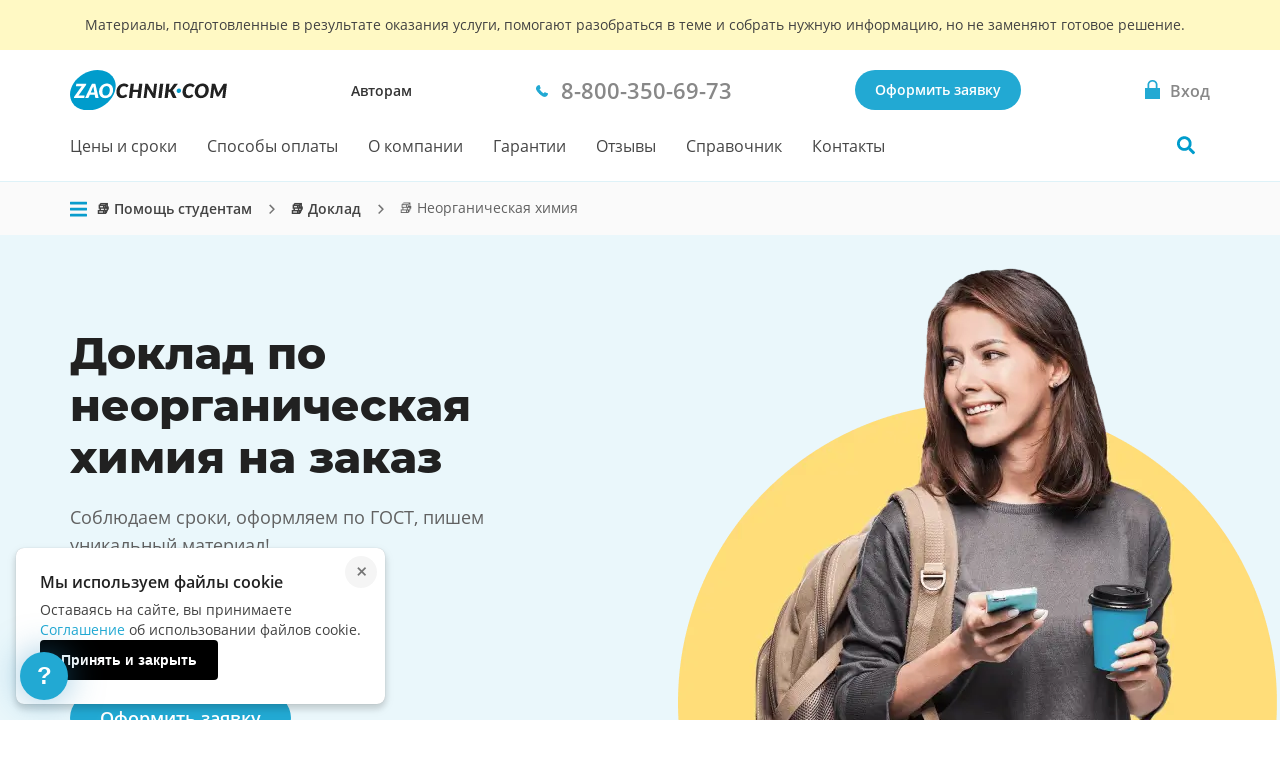

--- FILE ---
content_type: image/svg+xml
request_url: https://zaochnik-com.com/examples/subject_icons/law-1.svg
body_size: 13083
content:
<svg width="27" height="29" viewBox="0 0 27 29" fill="none" xmlns="http://www.w3.org/2000/svg">
<path d="M12.1886 25.5162H5.68286C5.42802 25.5162 5.22144 25.7228 5.22144 25.9776C5.22144 26.2324 5.42802 26.439 5.68286 26.439H12.1886C12.4434 26.439 12.65 26.2324 12.65 25.9776C12.65 25.7228 12.4434 25.5162 12.1886 25.5162Z" fill="black"/>
<path d="M20.5458 25.5162H17.7544C17.4996 25.5162 17.293 25.7228 17.293 25.9776C17.293 26.2324 17.4996 26.439 17.7544 26.439H20.5458C20.8007 26.439 21.0073 26.2324 21.0073 25.9776C21.0073 25.7228 20.8007 25.5162 20.5458 25.5162Z" fill="black"/>
<path d="M7.07861 22.2863C7.07861 22.5411 7.28806 22.7477 7.5429 22.7477C7.79774 22.7477 8.00719 22.5411 8.00719 22.2863C8.00719 22.0314 7.79774 21.8248 7.5429 21.8248C7.28806 21.8248 7.07861 22.0314 7.07861 22.2863Z" fill="black"/>
<path d="M26.491 14.1723C26.448 14.113 26.3914 14.0647 26.3259 14.0314C26.2604 13.998 26.1879 13.9807 26.1143 13.9807H25.5204L23.4891 7.92511C25.2418 7.60788 26.2965 6.05376 26.3453 5.98034C26.4131 5.87854 26.4374 5.75422 26.4132 5.63459C26.3889 5.51496 26.3179 5.40976 26.2157 5.34202L25.4454 4.83123L24.6758 4.31502C24.5752 4.24797 24.4522 4.22254 24.333 4.24414C24.2138 4.26573 24.1078 4.33264 24.0374 4.43066C23.8815 4.64782 23.3684 5.21052 22.8685 5.21369C22.6469 5.19373 21.7792 4.77886 21.3123 4.55559C19.8479 3.85556 17.6712 2.81586 15.0114 2.52436L14.9964 1.97094C14.9863 1.60387 14.8326 1.25518 14.5678 0.999077C14.303 0.742971 13.9481 0.59967 13.5786 0.59967C13.2091 0.59967 12.8542 0.742971 12.5894 0.999077C12.3246 1.25518 12.1709 1.60387 12.1609 1.97094L12.1458 2.52436C9.48598 2.81586 7.30935 3.85556 5.84487 4.55565C5.37798 4.77886 4.51005 5.19373 4.2887 5.21369C3.79 5.21052 3.27812 4.65064 3.12474 4.43752C3.05524 4.33853 2.94949 4.27055 2.83015 4.24814C2.71081 4.22573 2.58738 4.2507 2.48634 4.31767L0.941313 5.34202C0.839164 5.40976 0.768177 5.51496 0.743889 5.63459C0.719601 5.75422 0.74399 5.87854 0.811719 5.98034C0.860528 6.05376 1.91544 7.60788 3.66789 7.92511L1.63681 13.9807H1.04288C0.96931 13.9807 0.896798 13.9981 0.831315 14.0314C0.765832 14.0647 0.709254 14.113 0.666241 14.1723C0.623228 14.2316 0.595013 14.3002 0.583921 14.3725C0.572829 14.4448 0.579177 14.5187 0.602442 14.588L1.53102 17.3565C1.56183 17.4484 1.62095 17.5283 1.69999 17.5849C1.77904 17.6416 1.87401 17.672 1.97145 17.672H6.61431C6.71175 17.672 6.80672 17.6416 6.88577 17.5849C6.96481 17.5283 7.02393 17.4484 7.05475 17.3565L7.98332 14.588C8.00658 14.5187 8.01293 14.4448 8.00184 14.3725C7.99075 14.3002 7.96253 14.2316 7.91952 14.1723C7.87651 14.113 7.81993 14.0647 7.75445 14.0314C7.68896 13.9981 7.61645 13.9807 7.54288 13.9807H6.94895L4.91323 7.91127C5.53665 7.77532 6.20679 7.45504 7.05213 7.05078L7.05846 7.04778C8.41127 6.40179 10.069 5.61086 12.0697 5.32357L11.7338 17.672H10.3286C9.83623 17.6726 9.36418 17.8672 9.01601 18.2132C8.66785 18.5592 8.47201 19.0284 8.47146 19.5177V19.9791H6.15003C5.71443 19.9788 5.28754 20.1004 4.91823 20.3299C4.54892 20.5595 4.25212 20.8878 4.0618 21.2772C3.87148 21.6666 3.79535 22.1014 3.84211 22.5318C3.88887 22.9622 4.05663 23.3708 4.32619 23.7109C3.75834 23.8179 3.25107 24.1315 2.90358 24.5905C2.55609 25.0495 2.39338 25.6208 2.44727 26.1927C2.50115 26.7646 2.76776 27.296 3.19496 27.6829C3.62215 28.0697 4.1792 28.2844 4.75717 28.2847H24.2572V27.3619H23.3286V24.5933H24.2572V23.6705H21.9358V20.902H22.8643V19.9791H18.6858V19.5177C18.6852 19.0284 18.4894 18.5592 18.1412 18.2132C17.793 17.8672 17.321 17.6726 16.8286 17.672H15.4234L15.0875 5.32357C17.0882 5.61086 18.7459 6.40185 20.0988 7.04778L20.1048 7.05066C20.9504 7.45498 21.6205 7.77527 22.244 7.91127L20.2083 13.9807H19.6143C19.5408 13.9807 19.4683 13.9981 19.4028 14.0314C19.3373 14.0647 19.2807 14.113 19.2377 14.1723C19.1947 14.2316 19.1665 14.3002 19.1554 14.3725C19.1443 14.4448 19.1506 14.5187 19.1739 14.588L20.1025 17.3565C20.1333 17.4484 20.1924 17.5283 20.2714 17.5849C20.3505 17.6416 20.4455 17.672 20.5429 17.672H25.1858C25.2832 17.672 25.3782 17.6416 25.4572 17.5849C25.5363 17.5283 25.5954 17.4484 25.6262 17.3565L26.5548 14.588C26.578 14.5187 26.5844 14.4448 26.5733 14.3725C26.5622 14.3002 26.534 14.2316 26.491 14.1723ZM24.5028 5.3122L25.2808 5.8313C24.9178 6.23354 24.2322 6.8496 23.3286 7.01617V6.0698C23.834 5.92728 24.2446 5.58208 24.5028 5.3122ZM13.0518 3.36801H14.1055L14.4443 15.8264H12.7129L13.0518 3.36801ZM13.5786 1.52233C13.7064 1.52166 13.8293 1.57093 13.9209 1.65951C14.0125 1.74809 14.0654 1.86889 14.0681 1.99586L14.0804 2.44517H13.0768L13.0891 1.99586C13.0919 1.86889 13.1447 1.74809 13.2363 1.65951C13.3279 1.57093 13.4508 1.52166 13.5786 1.52233ZM1.87639 5.83136L2.6572 5.31365C2.91459 5.58092 3.32554 5.92601 3.82859 6.06922V7.01634C2.92503 6.84966 2.23946 6.2336 1.87639 5.83136ZM6.27968 16.7492H2.30608L1.68707 14.9035H6.89869L6.27968 16.7492ZM2.61565 13.9807L4.29288 8.98003L5.97011 13.9807H2.61565ZM6.65639 6.21595L6.64989 6.21907C5.87801 6.5882 5.26806 6.87953 4.75722 6.99956V6.04096C5.11838 5.92134 5.60501 5.69438 6.24747 5.38724C7.62959 4.72655 9.67257 3.75018 12.1207 3.45585L12.0953 4.38856C9.87592 4.67896 8.02737 5.56131 6.65639 6.21595ZM4.75717 27.3619C4.38776 27.3619 4.03348 27.216 3.77227 26.9564C3.51105 26.6968 3.36431 26.3447 3.36431 25.9776C3.36431 25.6105 3.51105 25.2584 3.77227 24.9988C4.03348 24.7392 4.38776 24.5933 4.75717 24.5933H13.5786V25.9776C13.5786 26.1 13.6275 26.2173 13.7146 26.3039C13.8017 26.3904 13.9198 26.439 14.0429 26.439H15.9C16.0232 26.439 16.1413 26.3904 16.2283 26.3039C16.3154 26.2173 16.3643 26.1 16.3643 25.9776V24.5933H22.4V27.3619H4.75717ZM15.4358 22.7477V25.5162H14.5072V22.7477H15.4358ZM21.0072 23.6705H16.3643V22.7477H20.0786V21.8248H8.93574V22.7477H13.5786V23.6705H6.15003C5.78062 23.6705 5.42634 23.5247 5.16513 23.2651C4.90391 23.0055 4.75717 22.6534 4.75717 22.2862C4.75717 21.9191 4.90391 21.567 5.16513 21.3074C5.42634 21.0478 5.78062 20.902 6.15003 20.902H21.0072V23.6705ZM17.7572 19.5177V19.9791H9.40003V19.5177C9.40032 19.2731 9.49825 19.0385 9.67233 18.8655C9.8464 18.6925 10.0824 18.5952 10.3286 18.5949H16.8286C17.0748 18.5952 17.3108 18.6925 17.4849 18.8655C17.659 19.0385 17.7569 19.2731 17.7572 19.5177ZM12.6627 17.672L12.6879 16.7492H14.4696L14.4947 17.672H12.6627ZM20.5009 6.21595C19.1299 5.56131 17.2812 4.67896 15.0621 4.38856L15.0368 3.45585C17.4847 3.75001 19.5277 4.72655 20.91 5.38724C21.5524 5.69438 22.0391 5.92134 22.4002 6.04096V6.99956C21.8895 6.87953 21.2796 6.5882 20.5073 6.21895L20.5009 6.21595ZM22.8643 8.98003L24.5416 13.9807H21.1871L22.8643 8.98003ZM24.8511 16.7492H20.8775L20.2585 14.9035H25.4701L24.8511 16.7492Z" fill="black"/>
<mask id="mask0" mask-type="alpha" maskUnits="userSpaceOnUse" x="0" y="0" width="27" height="29">
<path d="M12.1886 25.5162H5.68286C5.42802 25.5162 5.22144 25.7228 5.22144 25.9776C5.22144 26.2324 5.42802 26.439 5.68286 26.439H12.1886C12.4434 26.439 12.65 26.2324 12.65 25.9776C12.65 25.7228 12.4434 25.5162 12.1886 25.5162Z" fill="black"/>
<path d="M20.5458 25.5162H17.7544C17.4996 25.5162 17.293 25.7228 17.293 25.9776C17.293 26.2324 17.4996 26.439 17.7544 26.439H20.5458C20.8007 26.439 21.0073 26.2324 21.0073 25.9776C21.0073 25.7228 20.8007 25.5162 20.5458 25.5162Z" fill="black"/>
<path d="M7.07861 22.2863C7.07861 22.5411 7.28806 22.7477 7.5429 22.7477C7.79774 22.7477 8.00719 22.5411 8.00719 22.2863C8.00719 22.0314 7.79774 21.8248 7.5429 21.8248C7.28806 21.8248 7.07861 22.0314 7.07861 22.2863Z" fill="black"/>
<path d="M26.491 14.1723C26.448 14.113 26.3914 14.0647 26.3259 14.0314C26.2604 13.998 26.1879 13.9807 26.1143 13.9807H25.5204L23.4891 7.92511C25.2418 7.60788 26.2965 6.05376 26.3453 5.98034C26.4131 5.87854 26.4374 5.75422 26.4132 5.63459C26.3889 5.51496 26.3179 5.40976 26.2157 5.34202L25.4454 4.83123L24.6758 4.31502C24.5752 4.24797 24.4522 4.22254 24.333 4.24414C24.2138 4.26573 24.1078 4.33264 24.0374 4.43066C23.8815 4.64782 23.3684 5.21052 22.8685 5.21369C22.6469 5.19373 21.7792 4.77886 21.3123 4.55559C19.8479 3.85556 17.6712 2.81586 15.0114 2.52436L14.9964 1.97094C14.9863 1.60387 14.8326 1.25518 14.5678 0.999077C14.303 0.742971 13.9481 0.59967 13.5786 0.59967C13.2091 0.59967 12.8542 0.742971 12.5894 0.999077C12.3246 1.25518 12.1709 1.60387 12.1609 1.97094L12.1458 2.52436C9.48598 2.81586 7.30935 3.85556 5.84487 4.55565C5.37798 4.77886 4.51005 5.19373 4.2887 5.21369C3.79 5.21052 3.27812 4.65064 3.12474 4.43752C3.05524 4.33853 2.94949 4.27055 2.83015 4.24814C2.71081 4.22573 2.58738 4.2507 2.48634 4.31767L0.941313 5.34202C0.839164 5.40976 0.768177 5.51496 0.743889 5.63459C0.719601 5.75422 0.74399 5.87854 0.811719 5.98034C0.860528 6.05376 1.91544 7.60788 3.66789 7.92511L1.63681 13.9807H1.04288C0.96931 13.9807 0.896798 13.9981 0.831315 14.0314C0.765832 14.0647 0.709254 14.113 0.666241 14.1723C0.623228 14.2316 0.595013 14.3002 0.583921 14.3725C0.572829 14.4448 0.579177 14.5187 0.602442 14.588L1.53102 17.3565C1.56183 17.4484 1.62095 17.5283 1.69999 17.5849C1.77904 17.6416 1.87401 17.672 1.97145 17.672H6.61431C6.71175 17.672 6.80672 17.6416 6.88577 17.5849C6.96481 17.5283 7.02393 17.4484 7.05475 17.3565L7.98332 14.588C8.00658 14.5187 8.01293 14.4448 8.00184 14.3725C7.99075 14.3002 7.96253 14.2316 7.91952 14.1723C7.87651 14.113 7.81993 14.0647 7.75445 14.0314C7.68896 13.9981 7.61645 13.9807 7.54288 13.9807H6.94895L4.91323 7.91127C5.53665 7.77532 6.20679 7.45504 7.05213 7.05078L7.05846 7.04778C8.41127 6.40179 10.069 5.61086 12.0697 5.32357L11.7338 17.672H10.3286C9.83623 17.6726 9.36418 17.8672 9.01601 18.2132C8.66785 18.5592 8.47201 19.0284 8.47146 19.5177V19.9791H6.15003C5.71443 19.9788 5.28754 20.1004 4.91823 20.3299C4.54892 20.5595 4.25212 20.8878 4.0618 21.2772C3.87148 21.6666 3.79535 22.1014 3.84211 22.5318C3.88887 22.9622 4.05663 23.3708 4.32619 23.7109C3.75834 23.8179 3.25107 24.1315 2.90358 24.5905C2.55609 25.0495 2.39338 25.6208 2.44727 26.1927C2.50115 26.7646 2.76776 27.296 3.19496 27.6829C3.62215 28.0697 4.1792 28.2844 4.75717 28.2847H24.2572V27.3619H23.3286V24.5933H24.2572V23.6705H21.9358V20.902H22.8643V19.9791H18.6858V19.5177C18.6852 19.0284 18.4894 18.5592 18.1412 18.2132C17.793 17.8672 17.321 17.6726 16.8286 17.672H15.4234L15.0875 5.32357C17.0882 5.61086 18.7459 6.40185 20.0988 7.04778L20.1048 7.05066C20.9504 7.45498 21.6205 7.77527 22.244 7.91127L20.2083 13.9807H19.6143C19.5408 13.9807 19.4683 13.9981 19.4028 14.0314C19.3373 14.0647 19.2807 14.113 19.2377 14.1723C19.1947 14.2316 19.1665 14.3002 19.1554 14.3725C19.1443 14.4448 19.1506 14.5187 19.1739 14.588L20.1025 17.3565C20.1333 17.4484 20.1924 17.5283 20.2714 17.5849C20.3505 17.6416 20.4455 17.672 20.5429 17.672H25.1858C25.2832 17.672 25.3782 17.6416 25.4572 17.5849C25.5363 17.5283 25.5954 17.4484 25.6262 17.3565L26.5548 14.588C26.578 14.5187 26.5844 14.4448 26.5733 14.3725C26.5622 14.3002 26.534 14.2316 26.491 14.1723ZM24.5028 5.3122L25.2808 5.8313C24.9178 6.23354 24.2322 6.8496 23.3286 7.01617V6.0698C23.834 5.92728 24.2446 5.58208 24.5028 5.3122ZM13.0518 3.36801H14.1055L14.4443 15.8264H12.7129L13.0518 3.36801ZM13.5786 1.52233C13.7064 1.52166 13.8293 1.57093 13.9209 1.65951C14.0125 1.74809 14.0654 1.86889 14.0681 1.99586L14.0804 2.44517H13.0768L13.0891 1.99586C13.0919 1.86889 13.1447 1.74809 13.2363 1.65951C13.3279 1.57093 13.4508 1.52166 13.5786 1.52233ZM1.87639 5.83136L2.6572 5.31365C2.91459 5.58092 3.32554 5.92601 3.82859 6.06922V7.01634C2.92503 6.84966 2.23946 6.2336 1.87639 5.83136ZM6.27968 16.7492H2.30608L1.68707 14.9035H6.89869L6.27968 16.7492ZM2.61565 13.9807L4.29288 8.98003L5.97011 13.9807H2.61565ZM6.65639 6.21595L6.64989 6.21907C5.87801 6.5882 5.26806 6.87953 4.75722 6.99956V6.04096C5.11838 5.92134 5.60501 5.69438 6.24747 5.38724C7.62959 4.72655 9.67257 3.75018 12.1207 3.45585L12.0953 4.38856C9.87592 4.67896 8.02737 5.56131 6.65639 6.21595ZM4.75717 27.3619C4.38776 27.3619 4.03348 27.216 3.77227 26.9564C3.51105 26.6968 3.36431 26.3447 3.36431 25.9776C3.36431 25.6105 3.51105 25.2584 3.77227 24.9988C4.03348 24.7392 4.38776 24.5933 4.75717 24.5933H13.5786V25.9776C13.5786 26.1 13.6275 26.2173 13.7146 26.3039C13.8017 26.3904 13.9198 26.439 14.0429 26.439H15.9C16.0232 26.439 16.1413 26.3904 16.2283 26.3039C16.3154 26.2173 16.3643 26.1 16.3643 25.9776V24.5933H22.4V27.3619H4.75717ZM15.4358 22.7477V25.5162H14.5072V22.7477H15.4358ZM21.0072 23.6705H16.3643V22.7477H20.0786V21.8248H8.93574V22.7477H13.5786V23.6705H6.15003C5.78062 23.6705 5.42634 23.5247 5.16513 23.2651C4.90391 23.0055 4.75717 22.6534 4.75717 22.2862C4.75717 21.9191 4.90391 21.567 5.16513 21.3074C5.42634 21.0478 5.78062 20.902 6.15003 20.902H21.0072V23.6705ZM17.7572 19.5177V19.9791H9.40003V19.5177C9.40032 19.2731 9.49825 19.0385 9.67233 18.8655C9.8464 18.6925 10.0824 18.5952 10.3286 18.5949H16.8286C17.0748 18.5952 17.3108 18.6925 17.4849 18.8655C17.659 19.0385 17.7569 19.2731 17.7572 19.5177ZM12.6627 17.672L12.6879 16.7492H14.4696L14.4947 17.672H12.6627ZM20.5009 6.21595C19.1299 5.56131 17.2812 4.67896 15.0621 4.38856L15.0368 3.45585C17.4847 3.75001 19.5277 4.72655 20.91 5.38724C21.5524 5.69438 22.0391 5.92134 22.4002 6.04096V6.99956C21.8895 6.87953 21.2796 6.5882 20.5073 6.21895L20.5009 6.21595ZM22.8643 8.98003L24.5416 13.9807H21.1871L22.8643 8.98003ZM24.8511 16.7492H20.8775L20.2585 14.9035H25.4701L24.8511 16.7492Z" fill="black"/>
</mask>
<g mask="url(#mask0)">
<rect x="1.59155" y="19.9594" width="25.724" height="8.32536" fill="#009CCC"/>
</g>
</svg>


--- FILE ---
content_type: image/svg+xml
request_url: https://static.zaochnik-com.com/src/assets/svg/check-double.a8a6f5512eacffc66b2b03e974bb46cf.svg
body_size: 791
content:
<svg width="16" height="16" viewBox="0 0 16 16" fill="none" xmlns="http://www.w3.org/2000/svg">
<path d="M0.164062 7.89844L4.07812 11.7891C4.1875 11.9141 4.32812 11.9766 4.5 11.9766C4.67188 11.9766 4.8125 11.9141 4.92188 11.7891L11.8359 4.89844C11.9453 4.78906 12 4.64844 12 4.47656C12 4.30469 11.9453 4.16406 11.8359 4.05469L10.9688 3.21094C10.8594 3.08594 10.7188 3.02344 10.5469 3.02344C10.3906 3.02344 10.25 3.08594 10.125 3.21094L4.5 8.83594L1.875 6.21094C1.75 6.08594 1.60156 6.02344 1.42969 6.02344C1.27344 6.02344 1.14062 6.08594 1.03125 6.21094L0.164062 7.05469C0.0546875 7.16406 0 7.30469 0 7.47656C0 7.64844 0.0546875 7.78906 0.164062 7.89844Z" fill="#009CCC"/>
<path d="M8.0783 12.4557L6.7998 11.1849L14.1252 3.8776C14.2502 3.7526 14.3908 3.6901 14.5471 3.6901C14.7189 3.6901 14.8596 3.7526 14.9689 3.8776L15.8361 4.72135C15.9455 4.83073 16.0002 4.97135 16.0002 5.14323C16.0002 5.3151 15.9455 5.45573 15.8361 5.5651L8.92205 12.4557C8.81268 12.5807 8.67205 12.6432 8.50018 12.6432C8.3283 12.6432 8.18768 12.5807 8.0783 12.4557Z" fill="#009CCC"/>
</svg>


--- FILE ---
content_type: image/svg+xml
request_url: https://zaochnik-com.com/examples/subject_icons/medicine.svg
body_size: 2593
content:
<svg width="27" height="27" viewBox="0 0 27 27" fill="none" xmlns="http://www.w3.org/2000/svg">
<g clip-path="url(#clip0)">
<path d="M21.8813 4.61411C21.601 4.61411 21.3735 4.84161 21.3735 5.12192C21.3735 5.40223 21.601 5.62973 21.8813 5.62973C22.1617 5.62973 22.3892 5.40223 22.3892 5.12192C22.3892 4.84155 22.1617 4.61411 21.8813 4.61411Z" fill="black"/>
<path d="M24.5198 4.10249C23.3079 2.74038 21.627 1.99024 19.7866 1.99024C17.7742 1.99024 15.9379 2.77029 14.4762 4.24609C13.968 4.75924 13.5881 5.27193 13.3247 5.67879C13.0614 5.27198 12.6815 4.75934 12.1732 4.24609C10.7116 2.77024 8.87525 1.99019 6.86279 1.99019C3.01073 1.99019 0.324707 5.21282 0.324707 9.04426C0.324707 14.2198 5.80929 18.5776 12.9921 24.8025C13.0876 24.8852 13.2061 24.9266 13.3247 24.9266C13.4433 24.9266 13.5619 24.8852 13.6573 24.8025C20.8572 18.5627 26.3247 14.2126 26.3247 9.04426C26.3247 7.16561 25.6837 5.41061 24.5198 4.10249ZM13.3247 23.747C6.54191 17.8775 1.34033 13.6619 1.34033 9.04426C1.34033 5.6018 3.71446 3.00586 6.86279 3.00586C8.61089 3.00586 10.1464 3.65515 11.4266 4.9356C12.4019 5.91111 12.8569 6.90668 12.8614 6.91663C12.9431 7.09878 13.1242 7.21578 13.3239 7.21619C13.3243 7.21619 13.3246 7.21619 13.3249 7.21619C13.5246 7.21619 13.706 7.09873 13.7881 6.91663C13.7926 6.90668 14.2476 5.91116 15.2229 4.9356C16.5031 3.6551 18.0385 3.00586 19.7867 3.00586C22.935 3.00586 25.3091 5.6018 25.3091 9.04426C25.3091 13.7661 19.7643 18.1745 13.3247 23.747Z" fill="black"/>
<path d="M23.6574 6.42319C23.5272 6.17477 23.2202 6.0791 22.9719 6.2093C22.7235 6.33955 22.6277 6.64648 22.758 6.89485C23.0932 7.53403 23.2778 8.29737 23.2778 9.04426C23.2778 10.5116 22.5794 12.069 21.0799 13.9455C20.9048 14.1646 20.9405 14.4841 21.1596 14.6592C21.38 14.8355 21.6993 14.7973 21.8733 14.5796C23.5244 12.5134 24.2934 10.7545 24.2934 9.04426C24.2934 8.12289 24.0735 7.21654 23.6574 6.42319Z" fill="black"/>
<path d="M18.1997 11.7235H15.356V8.87975C15.356 8.59928 15.1286 8.37193 14.8481 8.37193H11.8013C11.5208 8.37193 11.2935 8.59928 11.2935 8.87975V11.7235H8.44971C8.16924 11.7235 7.94189 11.9508 7.94189 12.2313V15.2782C7.94189 15.5586 8.16924 15.786 8.44971 15.786H11.2935V18.6297C11.2935 18.9102 11.5208 19.1376 11.8013 19.1376H14.8481C15.1286 19.1376 15.356 18.9102 15.356 18.6297V15.786H18.1997C18.4802 15.786 18.7075 15.5586 18.7075 15.2782V12.2313C18.7075 11.9508 18.4802 11.7235 18.1997 11.7235ZM17.6919 14.7703H14.8481C14.5677 14.7703 14.3403 14.9977 14.3403 15.2781V18.1219H12.3091V15.2781C12.3091 14.9977 12.0817 14.7703 11.8013 14.7703H8.95752V12.7391H11.8013C12.0817 12.7391 12.3091 12.5117 12.3091 12.2313V9.38751H14.3403V12.2313C14.3403 12.5117 14.5677 12.7391 14.8481 12.7391H17.6919V14.7703Z" fill="#009CCC"/>
</g>
<defs>
<clipPath id="clip0">
<rect width="26" height="26" fill="white" transform="translate(0.324707 0.458374)"/>
</clipPath>
</defs>
</svg>
